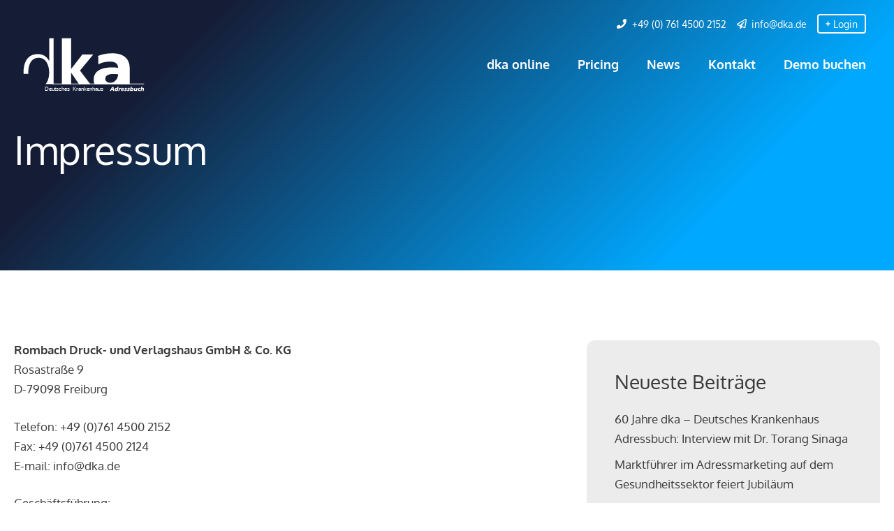

--- FILE ---
content_type: text/css; charset=utf-8
request_url: https://dkade4112b.zapwp.com/m:0/a:https://dka.de/views/236ab6d6bf/design.css?icv=827158
body_size: 237
content:
/*
 Theme Name:   GeneratePress Child
 Theme URI:    https://generatepress.com
 Description:  Default GeneratePress child theme
 Author:       Tom Usborne
 Author URI:   https://tomusborne.com
 Template:     generatepress
 Version:      0.1
*/

/* Local Google Fonts */
/* oxygen-300 - latin-ext_latin */
@font-face {
  font-display: swap; /* Check https://developer.mozilla.org/en-US/docs/Web/CSS/@font-face/font-display for other options. */
  font-family: 'Oxygen';
  font-style: normal;
  font-weight: 300;
  src: local(''),
       url('https://dkade4112b.zapwp.com/m:0/a:https://dka.de/fonts/oxygen-v15-latin-ext_latin-300.woff2') format('woff2'), /* Chrome 26+, Opera 23+, Firefox 39+ */
       url('https://dkade4112b.zapwp.com/m:0/a:https://dka.de/fonts/oxygen-v15-latin-ext_latin-300.woff') format('woff'); /* Chrome 6+, Firefox 3.6+, IE 9+, Safari 5.1+ */
}
/* oxygen-regular - latin-ext_latin */
@font-face {
  font-display: swap; /* Check https://developer.mozilla.org/en-US/docs/Web/CSS/@font-face/font-display for other options. */
  font-family: 'Oxygen';
  font-style: normal;
  font-weight: 400;
  src: local(''),
       url('https://dkade4112b.zapwp.com/m:0/a:https://dka.de/fonts/oxygen-v15-latin-ext_latin-regular.woff2') format('woff2'), /* Chrome 26+, Opera 23+, Firefox 39+ */
       url('https://dkade4112b.zapwp.com/m:0/a:https://dka.de/fonts/oxygen-v15-latin-ext_latin-regular.woff') format('woff'); /* Chrome 6+, Firefox 3.6+, IE 9+, Safari 5.1+ */
}
/* oxygen-700 - latin-ext_latin */
@font-face {
  font-display: swap; /* Check https://developer.mozilla.org/en-US/docs/Web/CSS/@font-face/font-display for other options. */
  font-family: 'Oxygen';
  font-style: normal;
  font-weight: 700;
  src: local(''),
       url('https://dkade4112b.zapwp.com/m:0/a:https://dka.de/fonts/oxygen-v15-latin-ext_latin-700.woff2') format('woff2'), /* Chrome 26+, Opera 23+, Firefox 39+ */
       url('https://dkade4112b.zapwp.com/m:0/a:https://dka.de/fonts/oxygen-v15-latin-ext_latin-700.woff') format('woff'); /* Chrome 6+, Firefox 3.6+, IE 9+, Safari 5.1+ */
}

--- FILE ---
content_type: text/css; charset=utf-8
request_url: https://dkade4112b.zapwp.com/m:0/a:https://dka.de/storage/generateblocks/style-2192.css?icv=827158
body_size: 1635
content:
.gb-container.gb-tabs__item:not(.gb-tabs__item-open){display:none;}.gb-container-58119319 > .gb-inside-container{padding-bottom:140px;max-width:1300px;margin-left:auto;margin-right:auto;}.gb-grid-wrapper > .gb-grid-column-58119319 > .gb-container{display:flex;flex-direction:column;height:100%;}.gb-container-8561ad22{border-radius:12px;background-color:#006199;color:#ffffff;background-image:linear-gradient(135deg, var(--accent-2) 20%, var(--accent) 80%);position:relative;overflow:hidden;}.gb-container-8561ad22:before{content:"";background-image:url(https://dkade4112b.zapwp.com/q:u/r:0/wp:0/w:1/u:https://dka.de/wp-content/uploads/2022/05/deutsches-krankenhaus-adressbuch-shape-10.svg);background-repeat:no-repeat;background-position:center center;background-size:cover;z-index:0;position:absolute;top:0;right:0;bottom:0;left:0;transition:inherit;border-radius:12px;pointer-events:none;opacity:0.1;}.gb-container-8561ad22 > .gb-inside-container{padding:40px;z-index:1;position:relative;}.gb-grid-wrapper > .gb-grid-column-8561ad22{width:100%;}.gb-grid-wrapper > .gb-grid-column-8561ad22 > .gb-container{display:flex;flex-direction:column;height:100%;}.gb-container-8561ad22.gb-has-dynamic-bg:before{background-image:var(--background-url);}.gb-container-8561ad22.gb-no-dynamic-bg:before{background-image:none;}.gb-container-9e460d16 > .gb-inside-container{max-width:1300px;margin-left:auto;margin-right:auto;}.gb-grid-wrapper > .gb-grid-column-9e460d16 > .gb-container{display:flex;flex-direction:column;height:100%;}.gb-container-42a59819{border-top:2px solid var(--accent);background-color:var(--contrast-2);}.gb-container-42a59819 > .gb-inside-container{padding:120px 20px 50px;max-width:1300px;margin-left:auto;margin-right:auto;}.gb-grid-wrapper > .gb-grid-column-42a59819 > .gb-container{display:flex;flex-direction:column;height:100%;}.gb-container-1a2b119c > .gb-inside-container{padding:0;}.gb-grid-wrapper > .gb-grid-column-1a2b119c{width:50%;}.gb-grid-wrapper > .gb-grid-column-1a2b119c > .gb-container{display:flex;flex-direction:column;height:100%;}.gb-container-c197b828 > .gb-inside-container{padding:0;}.gb-grid-wrapper > .gb-grid-column-c197b828{width:50%;}.gb-grid-wrapper > .gb-grid-column-c197b828 > .gb-container{display:flex;flex-direction:column;height:100%;}.gb-container-98c9a256{color:var(--base-3);}.gb-container-98c9a256 > .gb-inside-container{padding-top:20px;padding-right:40px;max-width:1300px;margin-left:auto;margin-right:auto;}.gb-container-98c9a256 a, .gb-container-98c9a256 a:visited{color:var(--base-3);}.gb-grid-wrapper > .gb-grid-column-98c9a256 > .gb-container{display:flex;flex-direction:column;height:100%;}.gb-container-1cb4dfc7 > .gb-inside-container{max-width:1300px;margin-left:auto;margin-right:auto;}.gb-grid-wrapper > .gb-grid-column-1cb4dfc7 > .gb-container{justify-content:center;display:flex;flex-direction:column;height:100%;}.gb-container-1cb4dfc7.inline-post-meta-area > .gb-inside-container{display:flex;align-items:center;justify-content:flex-end;}.gb-container-6ec57639{margin-bottom:60px;color:var(--base-3);background-image:linear-gradient(135deg, var(--accent-2) 20%, var(--accent) 80%);display:block;position:relative;overflow:hidden;}.gb-container-6ec57639 > .gb-inside-container{padding:180px 20px 120px;max-width:1300px;margin-left:auto;margin-right:auto;z-index:1;position:relative;}.gb-container-6ec57639 a, .gb-container-6ec57639 a:visited{color:var(--base-3);}.gb-grid-wrapper > .gb-grid-column-6ec57639 > .gb-container{display:flex;flex-direction:column;height:100%;}.gb-container-6ec57639:before{content:"";z-index:0;position:absolute;top:0;right:0;bottom:0;left:0;pointer-events:none;background-size:cover;background-position:center center;background-repeat:no-repeat;background-attachment:scroll;}.gb-container-6290146c > .gb-inside-container{padding:0;}.gb-grid-wrapper > .gb-grid-column-6290146c{width:65%;}.gb-grid-wrapper > .gb-grid-column-6290146c > .gb-container{display:flex;flex-direction:column;height:100%;}p.gb-headline-fb94b10b{display:flex;align-items:center;font-size:16px;}p.gb-headline-fb94b10b .gb-icon{line-height:0;padding-right:0.5em;}p.gb-headline-fb94b10b .gb-icon svg{width:1em;height:1em;fill:currentColor;}h2.gb-headline-b3df47ce{text-align:left;margin-bottom:20px;}p.gb-headline-0f90f19e{text-align:left;margin-bottom:40px;}h2.gb-headline-d804ad50{margin-bottom:40px;}p.gb-headline-157e4ad1{margin-top:20px;display:flex;align-items:center;}p.gb-headline-157e4ad1 a{color:var(--accent-2);}p.gb-headline-157e4ad1 a:hover{color:var(--accent);}p.gb-headline-157e4ad1 .gb-icon{line-height:0;color:var(--accent);padding-right:0.5em;display:inline-flex;}p.gb-headline-157e4ad1 .gb-icon svg{width:1.2em;height:1.2em;fill:currentColor;}p.gb-headline-f3460f31{margin-top:20px;display:flex;align-items:flex-start;}p.gb-headline-f3460f31 a{color:var(--accent-2);}p.gb-headline-f3460f31 a:hover{color:var(--accent);}p.gb-headline-f3460f31 .gb-icon{line-height:0;color:var(--accent-2);padding-top:0.3em;padding-right:0.5em;display:inline-flex;}p.gb-headline-f3460f31 .gb-icon svg{width:1.2em;height:1.2em;fill:currentColor;}p.gb-headline-f6a0a88e{margin-top:20px;display:flex;align-items:center;}p.gb-headline-f6a0a88e a{color:var(--accent-2);}p.gb-headline-f6a0a88e a:hover{color:var(--accent);}p.gb-headline-f6a0a88e .gb-icon{line-height:0;color:var(--accent-2);padding-right:0.5em;display:inline-flex;}p.gb-headline-f6a0a88e .gb-icon svg{width:1.2em;height:1.2em;fill:currentColor;}h4.gb-headline-121c8b60{text-align:left;}p.gb-headline-2c98077a{text-align:left;}p.gb-headline-d223827a{text-align:right;padding-right:15px;margin-bottom:0px;display:flex;justify-content:flex-end;align-items:center;}p.gb-headline-d223827a .gb-icon{line-height:0;padding-right:0.5em;display:inline-flex;}p.gb-headline-d223827a .gb-icon svg{width:1em;height:1em;fill:currentColor;}p.gb-headline-4a4a0563{text-align:right;padding-right:15px;margin-bottom:0px;display:flex;justify-content:flex-end;align-items:center;}p.gb-headline-4a4a0563 .gb-icon{line-height:0;padding-right:0.5em;display:inline-flex;}p.gb-headline-4a4a0563 .gb-icon svg{width:1em;height:1em;fill:currentColor;}h1.gb-headline-a9091560{color:var(--base-3);}h1.gb-headline-a9091560 a:hover{color:var(--accent);}h1.gb-headline-a9091560 .gb-highlight{color:var(--accent);}.gb-button-wrapper{display:flex;flex-wrap:wrap;align-items:flex-start;justify-content:flex-start;clear:both;}.gb-button-wrapper-67f3fd29{justify-content:flex-start;}.gb-button-wrapper-9a269357{justify-content:flex-end;}.gb-accordion__item:not(.gb-accordion__item-open) > .gb-button .gb-accordion__icon-open{display:none;}.gb-accordion__item.gb-accordion__item-open > .gb-button .gb-accordion__icon{display:none;}.gb-button-wrapper a.gb-button-802e681a, .gb-button-wrapper a.gb-button-802e681a:visited{letter-spacing:0.05em;font-weight:bold;text-transform:uppercase;padding:12px 22px;border-radius:4px;background-color:var(--base-3);color:var(--accent);text-decoration:none;display:inline-flex;align-items:center;justify-content:center;text-align:center;}.gb-button-wrapper a.gb-button-802e681a:hover, .gb-button-wrapper a.gb-button-802e681a:active, .gb-button-wrapper a.gb-button-802e681a:focus{background-color:var(--base-3);color:var(--accent);}.gb-button-wrapper .gb-button-392455b9, .gb-button-wrapper .gb-button-392455b9:visited{padding:15px 20px;background-color:#0366d6;color:#ffffff;text-decoration:none;display:inline-flex;align-items:center;justify-content:center;text-align:center;}.gb-button-wrapper .gb-button-392455b9:hover, .gb-button-wrapper .gb-button-392455b9:active, .gb-button-wrapper .gb-button-392455b9:focus{background-color:#222222;color:#ffffff;}.gb-button-wrapper a.gb-button-a766dbcc, .gb-button-wrapper a.gb-button-a766dbcc:visited{padding:0 10px;border-radius:4px;border:2px solid var(--base-3);color:var(--base-3);text-decoration:none;display:inline-flex;align-items:center;justify-content:center;text-align:center;}.gb-button-wrapper a.gb-button-a766dbcc .gb-icon{font-size:0.5em;line-height:0;padding-right:0.5em;align-items:center;display:inline-flex;}.gb-button-wrapper a.gb-button-a766dbcc .gb-icon svg{height:1em;width:1em;fill:currentColor;}.gb-grid-wrapper-38f631aa{display:flex;flex-wrap:wrap;align-items:flex-start;justify-content:center;margin-left:-100px;}.gb-grid-wrapper-38f631aa > .gb-grid-column{box-sizing:border-box;padding-left:100px;}.gb-grid-wrapper-d212ffc2{display:flex;flex-wrap:wrap;margin-left:-30px;}.gb-grid-wrapper-d212ffc2 > .gb-grid-column{box-sizing:border-box;padding-left:30px;}@media (max-width: 1024px) {.gb-grid-wrapper > .gb-grid-column-8561ad22{width:66.66%;}.gb-grid-wrapper > .gb-grid-column-1a2b119c{width:100%;}.gb-grid-wrapper > .gb-grid-column-c197b828{width:100%;}.gb-grid-wrapper > .gb-grid-column-6290146c{width:100%;}.gb-grid-wrapper-38f631aa > .gb-grid-column{padding-bottom:80px;}}@media (max-width: 1024px) and (min-width: 768px) {.gb-grid-wrapper > div.gb-grid-column-c197b828{padding-bottom:0;}.gb-container-98c9a256{display:none !important;}}@media (max-width: 767px) {.gb-container-58119319 > .gb-inside-container{padding-bottom:80px;}.gb-container-8561ad22 > .gb-inside-container{padding-right:40px;}.gb-grid-wrapper > .gb-grid-column-8561ad22{width:90%;}.gb-container-42a59819 > .gb-inside-container{padding-top:80px;}.gb-grid-wrapper > .gb-grid-column-1a2b119c{width:100%;}.gb-grid-wrapper > .gb-grid-column-c197b828{width:100%;}.gb-grid-wrapper > div.gb-grid-column-c197b828{padding-bottom:0;}.gb-container-98c9a256{display:none !important;}.gb-grid-wrapper > .gb-grid-column-1cb4dfc7{width:100%;}.gb-container-6ec57639 > .gb-inside-container{padding-top:100px;}.gb-grid-wrapper > .gb-grid-column-6290146c{width:100%;}}:root{--gb-container-width:1300px;}.gb-container .wp-block-image img{vertical-align:middle;}.gb-grid-wrapper .wp-block-image{margin-bottom:0;}.gb-highlight{background:none;}.gb-shape{line-height:0;}.gb-container-link{position:absolute;top:0;right:0;bottom:0;left:0;z-index:99;}

--- FILE ---
content_type: image/svg+xml
request_url: https://dkade4112b.zapwp.com/q:i/r:0/wp:1/w:1/u:https://dka.de/storage/2022/03/dka_blue.svg
body_size: 873
content:
<?xml version="1.0" encoding="UTF-8" standalone="no"?>
<!DOCTYPE svg PUBLIC "-//W3C//DTD SVG 1.1//EN" "http://www.w3.org/Graphics/SVG/1.1/DTD/svg11.dtd">
<svg width="100%" height="100%" viewBox="0 0 1655 759" version="1.1" xmlns="http://www.w3.org/2000/svg" xmlns:xlink="http://www.w3.org/1999/xlink" xml:space="preserve" xmlns:serif="http://www.serif.com/" style="fill-rule:evenodd;clip-rule:evenodd;stroke-miterlimit:2;">
    <g transform="matrix(4.16667,0,0,4.16667,0,0)">
        <g>
            <g transform="matrix(1,0,0,1,-4.10801,-1.805)">
                <clipPath id="_clip1">
                    <path d="M0,0.536L357.475,0.536L357.475,155.722L63.883,155.722L63.869,122.168L0,122.168L0,0.536Z"/>
                </clipPath>
                <g clip-path="url(#_clip1)">
                    <path d="M23.73,118.191C23.73,96.145 30.634,70.759 57.356,70.759C82.298,70.759 90.983,97.482 90.983,118.191C90.983,138.902 82.298,165.624 57.356,165.624C30.634,165.624 23.73,140.237 23.73,118.191ZM105.012,7.962L90.983,7.962L90.983,80.559L90.537,80.559C88.532,74.991 77.399,58.734 55.13,58.734C21.726,58.734 8.365,83.677 8.365,118.191C8.365,151.817 23.953,177.648 55.13,177.648C71.385,177.648 82.964,171.414 90.537,156.939L90.983,156.939L90.983,174.976L105.012,174.976L105.012,7.962Z" style="fill:rgb(0,174,239);"/>
                    <path d="M131.92,174.976L161.759,174.976L161.759,119.304L162.204,119.304L200.507,174.976L238.365,174.976L190.265,111.511L233.02,60.293L197.835,60.293L162.204,106.166L161.759,106.166L161.759,7.962L131.92,7.962L131.92,174.976Z" style="fill:rgb(0,174,239);fill-rule:nonzero;"/>
                    <path d="M271.836,138.233C271.836,127.099 282.524,122.867 296.108,122.867C302.122,122.867 307.912,123.312 313.033,123.536C313.033,137.12 303.457,150.928 288.316,150.928C278.962,150.928 271.836,146.249 271.836,138.233ZM352.672,174.976C350.89,165.847 350.444,156.716 350.444,147.587L350.444,104.386C350.444,68.979 324.835,56.285 295.219,56.285C278.071,56.285 263.152,58.734 248.899,64.524L249.568,91.692C260.7,85.457 273.617,83.008 286.534,83.008C301.009,83.008 312.81,87.239 313.033,103.048C307.912,102.158 300.785,101.49 294.328,101.49C272.95,101.49 234.423,105.72 234.423,141.128C234.423,166.292 254.911,177.648 277.848,177.648C294.328,177.648 305.463,171.192 314.593,156.716L315.037,156.716C315.037,162.729 315.706,168.743 315.928,174.976L352.672,174.976Z" style="fill:rgb(0,174,239);"/>
                </g>
            </g>
            <g transform="matrix(1,0,0,1,-4.10801,-1.805)">
                <path d="M100.777,154.752L396.851,154.752" style="fill:none;stroke:rgb(0,174,239);stroke-width:1.88px;"/>
            </g>
        </g>
    </g>
</svg>


--- FILE ---
content_type: image/svg+xml
request_url: https://dkade4112b.zapwp.com/q:u/r:0/wp:0/w:1/u:https://dka.de/wp-content/uploads/2022/05/deutsches-krankenhaus-adressbuch-shape-10.svg
body_size: 2550
content:
<?xml version="1.0" encoding="UTF-8" standalone="no"?>
<!DOCTYPE svg PUBLIC "-//W3C//DTD SVG 1.1//EN" "http://www.w3.org/Graphics/SVG/1.1/DTD/svg11.dtd">
<svg width="100%" height="100%" viewBox="0 0 71 71" version="1.1" xmlns="http://www.w3.org/2000/svg" xmlns:xlink="http://www.w3.org/1999/xlink" xml:space="preserve" xmlns:serif="http://www.serif.com/" style="fill-rule:evenodd;clip-rule:evenodd;stroke-linejoin:round;stroke-miterlimit:2;">
    <g id="ArtBoard1" transform="matrix(1.0871,0,0,1.0871,-19.3503,-19.3503)">
        <rect x="17.8" y="17.8" width="64.4" height="64.4" style="fill:none;"/>
        <clipPath id="_clip1">
            <rect x="17.8" y="17.8" width="64.4" height="64.4"/>
        </clipPath>
        <g clip-path="url(#_clip1)">
            <g opacity="0.5">
                <g transform="matrix(0.919882,-0,-0,0.919882,17.8,17.8)">
                    <use xlink:href="#_Image2" x="0" y="0" width="70.009px" height="70.009px" transform="matrix(0.986042,0,0,0.986042,0,0)"/>
                </g>
            </g>
        </g>
    </g>
    <defs>
        <image id="_Image2" width="71px" height="71px" xlink:href="[data-uri]"/>
    </defs>
</svg>


--- FILE ---
content_type: image/svg+xml
request_url: https://dkade4112b.zapwp.com/q:i/r:0/wp:1/w:1/u:https://dka.de/storage/2022/04/dka_Graphik-white.svg
body_size: 2449
content:
<?xml version="1.0" encoding="UTF-8" standalone="no"?>
<!DOCTYPE svg PUBLIC "-//W3C//DTD SVG 1.1//EN" "http://www.w3.org/Graphics/SVG/1.1/DTD/svg11.dtd">
<svg width="100%" height="100%" viewBox="0 0 450 200" version="1.1" xmlns="http://www.w3.org/2000/svg" xmlns:xlink="http://www.w3.org/1999/xlink" xml:space="preserve" xmlns:serif="http://www.serif.com/" style="fill-rule:evenodd;clip-rule:evenodd;">
    <g transform="matrix(1,0,0,1,-72.64,-109.765)">
        <g transform="matrix(1,0,0,1,35.54,44.135)">
            <g transform="matrix(1,0,0,1,135.454,250.218)">
                <text x="0px" y="0px" style="font-family:'ArialMT', 'Arial', sans-serif;font-size:18.412px;fill:white;">Deutsches</text>
            </g>
            <g transform="matrix(1,0,0,1,226.483,250.218)">
                <text x="0px" y="0px" style="font-family:'ArialMT', 'Arial', sans-serif;font-size:18.412px;fill:white;">Krankenhaus</text>
            </g>
            <g>
                <clipPath id="_clip1">
                    <path d="M59.5,73.36L416.97,73.36L416.97,228.54L123.38,228.54L123.37,194.99L59.5,194.99L59.5,73.36Z"/>
                </clipPath>
                <g clip-path="url(#_clip1)">
                    <path d="M164.51,80.78L150.48,80.78L150.48,153.38L150.03,153.38C148.03,147.81 136.89,131.55 114.62,131.55C81.22,131.55 67.85,156.49 67.85,191.01C67.85,224.64 83.44,250.47 114.62,250.47C130.88,250.47 142.45,244.24 150.03,229.76L150.48,229.76L150.48,247.8L164.51,247.8L164.51,80.78ZM83.23,191.01C83.23,168.96 90.13,143.58 116.86,143.58C141.8,143.58 150.49,170.3 150.49,191.01C150.49,211.72 141.8,238.44 116.86,238.44C90.13,238.45 83.23,213.06 83.23,191.01Z" style="fill:white;"/>
                </g>
                <clipPath id="_clip2">
                    <path d="M59.5,73.36L416.97,73.36L416.97,228.54L123.38,228.54L123.37,194.99L59.5,194.99L59.5,73.36Z"/>
                </clipPath>
                <g clip-path="url(#_clip2)">
                    <path d="M191.42,247.8L221.26,247.8L221.26,192.13L221.7,192.13L260.01,247.8L297.87,247.8L249.76,184.33L292.52,133.11L257.33,133.11L221.7,178.99L221.26,178.99L221.26,80.78L191.42,80.78L191.42,247.8Z" style="fill:white;fill-rule:nonzero;"/>
                </g>
                <clipPath id="_clip3">
                    <path d="M59.5,73.36L416.97,73.36L416.97,228.54L123.38,228.54L123.37,194.99L59.5,194.99L59.5,73.36Z"/>
                </clipPath>
                <g clip-path="url(#_clip3)">
                    <path d="M412.17,247.8C410.39,238.67 409.94,229.54 409.94,220.41L409.94,177.21C409.94,141.8 384.33,129.11 354.71,129.11C337.56,129.11 322.64,131.56 308.39,137.35L309.06,164.52C320.19,158.29 333.11,155.84 346.03,155.84C360.5,155.84 372.31,160.07 372.53,175.88C367.41,174.99 360.28,174.32 353.82,174.32C332.44,174.32 293.92,178.55 293.92,213.96C293.92,239.12 314.41,250.48 337.34,250.48C353.82,250.48 364.96,244.02 374.09,229.55L374.53,229.55C374.53,235.56 375.2,241.58 375.42,247.81L412.17,247.81L412.17,247.8ZM331.34,211.05C331.34,199.92 342.03,195.68 355.61,195.68C361.62,195.68 367.41,196.12 372.53,196.35C372.53,209.93 362.95,223.74 347.81,223.74C338.46,223.75 331.34,219.07 331.34,211.05Z" style="fill:white;"/>
                </g>
            </g>
            <g>
                <path d="M353.42,237.14L357.73,237.14L359.83,249.99L356.37,249.99L356.02,247.25L351.03,247.25L349.5,249.99L345.78,249.99L353.42,237.14ZM355.14,239.79L355.1,239.79L352.37,244.82L355.68,244.82L355.14,239.79Z" style="fill:white;fill-rule:nonzero;"/>
                <path d="M368.55,248.46L368.51,248.46C367.66,249.53 366.87,250.21 365.03,250.21C362.97,250.21 361.46,248.4 361.46,246.25C361.46,243.1 363.04,240.17 366.32,240.17C368,240.17 369.16,240.91 369.65,241.94L369.69,241.94L370.85,236.18L374.11,236.18L371.53,248.55C371.42,249.12 371.37,249.6 371.33,249.99L368.29,249.99L368.55,248.46ZM368.97,244.67C368.97,243.71 368.49,242.72 367.39,242.72C365.82,242.72 364.88,244.21 364.88,245.7C364.88,246.88 365.42,247.67 366.46,247.67C368.03,247.67 368.97,245.94 368.97,244.67Z" style="fill:white;fill-rule:nonzero;"/>
                <path d="M378.26,240.4L377.89,242.37L377.93,242.37C378.46,241.25 379.53,240.18 380.9,240.18C381.34,240.18 381.86,240.23 382.3,240.42L381.55,243.35C381.13,243.02 380.65,242.95 380.02,242.95C378.62,242.95 377.79,244.16 377.55,245.58L376.61,250L373.29,250L374.78,242.91C374.95,242.08 375.09,241.27 375.18,240.41L378.26,240.41L378.26,240.4Z" style="fill:white;fill-rule:nonzero;"/>
            </g>
            <g>
                <path d="M389.87,249.68C388.71,250.03 387.47,250.22 386.52,250.22C383.32,250.22 381.59,248.25 381.59,245.84C381.59,243.61 383.06,240.19 387.33,240.19C389.85,240.19 391.75,241.46 391.75,244.37C391.75,244.76 391.64,245.6 391.51,246.17L384.71,246.17C384.75,247.2 385.26,248.01 387.29,248.01C388.17,248.01 389.37,247.79 390.29,247.35L389.87,249.68ZM388.98,244.28C388.98,243.25 388.58,242.39 387.36,242.39C385.93,242.39 385.15,243.37 384.91,244.28L388.98,244.28Z" style="fill:white;fill-rule:nonzero;"/>
                <path d="M392.84,247.45C393.69,247.82 394.61,248 395.53,248C396.07,248 397.39,247.95 397.39,247.15C397.39,245.79 393.43,246.49 393.43,243.32C393.43,241.07 396.05,240.17 398.27,240.17C399.1,240.17 400.26,240.35 401.46,240.74L400.76,242.91C399.91,242.56 399.1,242.38 398.11,242.38C397.37,242.38 396.56,242.54 396.56,243.21C396.56,244.28 400.7,244.2 400.7,246.62C400.7,249 398.69,250.17 396.21,250.21C394.75,250.23 393.21,250.01 392.18,249.71L392.84,247.45Z" style="fill:white;fill-rule:nonzero;"/>
                <path d="M402.05,247.45C402.9,247.82 403.82,248 404.74,248C405.28,248 406.6,247.95 406.6,247.15C406.6,245.79 402.64,246.49 402.64,243.32C402.64,241.07 405.26,240.17 407.48,240.17C408.31,240.17 409.47,240.35 410.67,240.74L409.97,242.91C409.12,242.56 408.31,242.38 407.32,242.38C406.58,242.38 405.77,242.54 405.77,243.21C405.77,244.28 409.91,244.2 409.91,246.62C409.91,249 407.9,250.17 405.42,250.21C403.96,250.23 402.42,250.01 401.39,249.71L402.05,247.45Z" style="fill:white;fill-rule:nonzero;"/>
                <path d="M410.39,249.99C410.61,249.38 410.83,248.55 411.05,247.6L413.59,236.18L416.85,236.18L415.65,241.56L415.69,241.56C416.52,240.67 417.53,240.18 418.78,240.18C421.14,240.18 422.35,241.99 422.35,244.14C422.35,247.29 420.77,250.22 417.3,250.22C415.66,250.22 414.56,249.56 413.97,248.19L413.93,248.19L413.45,250L410.39,250L410.39,249.99ZM416.43,247.67C417.99,247.67 418.93,246.18 418.93,244.69C418.93,243.51 418.4,242.72 417.35,242.72C415.78,242.72 414.85,244.45 414.85,245.72C414.85,246.7 415.32,247.67 416.43,247.67Z" style="fill:white;fill-rule:nonzero;"/>
                <path d="M433.61,247.49C433.45,248.32 433.3,249.13 433.21,249.99L430.13,249.99L430.39,248.42L430.35,248.42C429.39,249.49 428.4,250.21 426.65,250.21C424.72,250.21 423.67,248.77 423.67,246.89C423.67,246.24 423.72,245.88 423.93,244.86L424.81,240.39L428.23,240.39L427.31,244.88C427.22,245.36 427.09,245.84 427.09,246.34C427.09,246.91 427.46,247.48 428.38,247.45C429.78,247.45 430.61,246.23 430.85,244.82L431.79,240.4L435.11,240.4L433.61,247.49Z" style="fill:white;fill-rule:nonzero;"/>
                <path d="M443.19,249.84C442.53,250.06 441.64,250.21 440.35,250.21C437.55,250.21 435.82,248.24 435.82,245.83C435.82,242.68 438.32,240.18 442.01,240.18C442.82,240.18 444.05,240.42 445.03,240.82L444.31,243.12C443.63,242.81 442.91,242.6 442.18,242.6C440.47,242.6 439.25,243.71 439.25,245.69C439.25,246.83 440.13,247.77 441.53,247.77C442.36,247.77 442.95,247.64 443.66,247.35L443.19,249.84Z" style="fill:white;fill-rule:nonzero;"/>
                <path d="M447.49,236.18L450.84,236.18L449.66,241.8L449.7,241.8C450.38,240.9 451.49,240.18 453.03,240.18C454.96,240.18 456.01,241.62 456.01,243.49C456.01,244.14 455.96,244.5 455.75,245.52L454.87,249.99L451.44,249.99L452.36,245.5C452.45,245.02 452.58,244.54 452.58,244.04C452.58,243.47 452.21,242.9 451.29,242.94C449.89,242.94 449.06,244.15 448.82,245.57L447.88,249.99L444.56,249.99L447.49,236.18Z" style="fill:white;fill-rule:nonzero;"/>
            </g>
            <path d="M160.28,227.57L456.35,227.57" style="fill:none;fill-rule:nonzero;stroke:white;stroke-width:1.88px;"/>
        </g>
    </g>
</svg>
